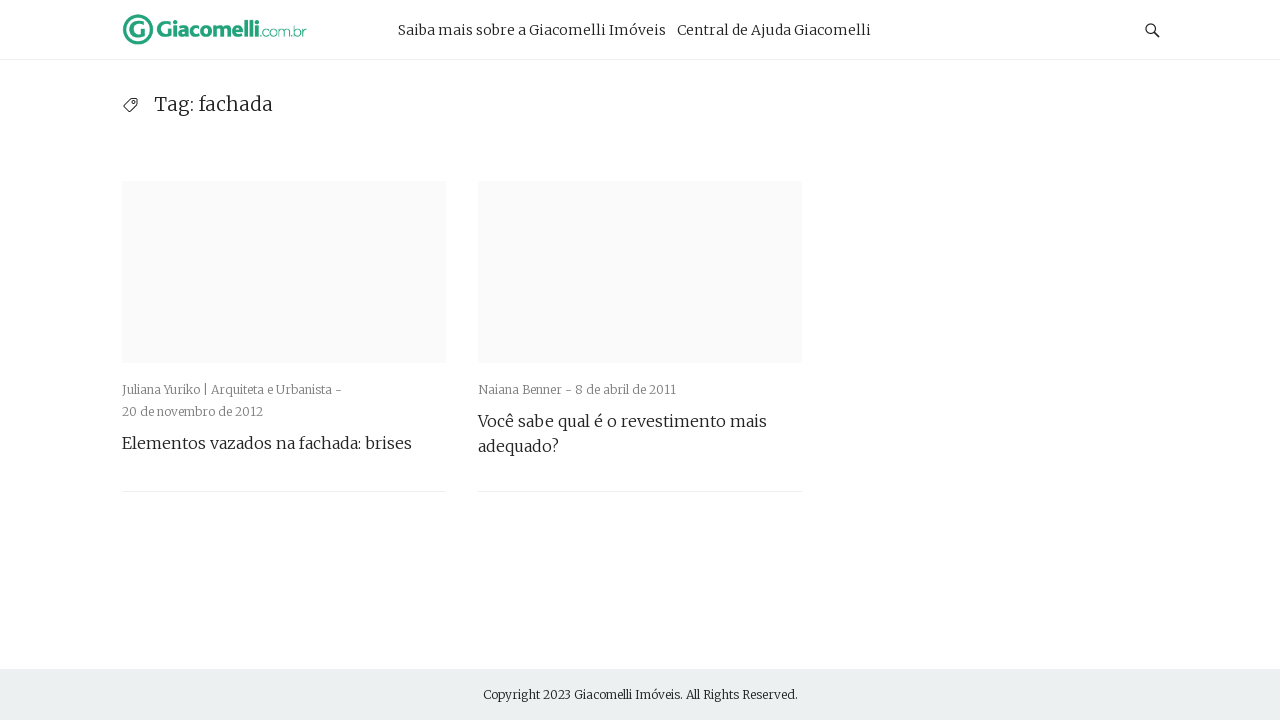

--- FILE ---
content_type: text/html; charset=UTF-8
request_url: http://blog.giacomelli.com.br/tag/fachada/
body_size: 9181
content:
<!DOCTYPE html><html lang="pt-BR"><head><meta charset='UTF-8'><meta name='viewport' content='width=device-width, initial-scale=1'><link rel='profile' href='http://gmpg.org/xfn/11'><link rel='pingback' href='http://blog.giacomelli.com.br/xmlrpc.php'><meta name='robots' content='noindex, follow' /><style>img:is([sizes="auto" i], [sizes^="auto," i]) { contain-intrinsic-size: 3000px 1500px }</style><title>Arquivos fachada - Giacomelli Imóveis Blog</title><meta property="og:locale" content="pt_BR" /><meta property="og:type" content="article" /><meta property="og:title" content="Arquivos fachada - Giacomelli Imóveis Blog" /><meta property="og:url" content="http://blog.giacomelli.com.br/tag/fachada/" /><meta property="og:site_name" content="Giacomelli Imóveis Blog" /><meta property="og:image" content="http://blog.giacomelli.com.br/wp-content/uploads/2023/09/blog-giacomelli.jpg" /><meta property="og:image:width" content="1200" /><meta property="og:image:height" content="675" /><meta property="og:image:type" content="image/jpeg" /><meta name="twitter:card" content="summary_large_image" /> <script type="application/ld+json" class="yoast-schema-graph">{"@context":"https://schema.org","@graph":[{"@type":"CollectionPage","@id":"http://blog.giacomelli.com.br/tag/fachada/","url":"http://blog.giacomelli.com.br/tag/fachada/","name":"Arquivos fachada - Giacomelli Imóveis Blog","isPartOf":{"@id":"https://blog.giacomelli.com.br/#website"},"breadcrumb":{"@id":"http://blog.giacomelli.com.br/tag/fachada/#breadcrumb"},"inLanguage":"pt-BR"},{"@type":"BreadcrumbList","@id":"http://blog.giacomelli.com.br/tag/fachada/#breadcrumb","itemListElement":[{"@type":"ListItem","position":1,"name":"Início","item":"https://blog.giacomelli.com.br/"},{"@type":"ListItem","position":2,"name":"fachada"}]},{"@type":"WebSite","@id":"https://blog.giacomelli.com.br/#website","url":"https://blog.giacomelli.com.br/","name":"Giacomelli Imóveis Blog","description":"Imobiliária Florianópolis","publisher":{"@id":"https://blog.giacomelli.com.br/#organization"},"alternateName":"Giacomelli Imóveis Blog","potentialAction":[{"@type":"SearchAction","target":{"@type":"EntryPoint","urlTemplate":"https://blog.giacomelli.com.br/?s={search_term_string}"},"query-input":{"@type":"PropertyValueSpecification","valueRequired":true,"valueName":"search_term_string"}}],"inLanguage":"pt-BR"},{"@type":"Organization","@id":"https://blog.giacomelli.com.br/#organization","name":"Giacomelli Imóveis Blog","url":"https://blog.giacomelli.com.br/","logo":{"@type":"ImageObject","inLanguage":"pt-BR","@id":"https://blog.giacomelli.com.br/#/schema/logo/image/","url":"http://blog.giacomelli.com.br/wp-content/uploads/2023/07/cropped-logo-logo-branca-sem-conceito.png","contentUrl":"http://blog.giacomelli.com.br/wp-content/uploads/2023/07/cropped-logo-logo-branca-sem-conceito.png","width":285,"height":49,"caption":"Giacomelli Imóveis Blog"},"image":{"@id":"https://blog.giacomelli.com.br/#/schema/logo/image/"}}]}</script> <link rel='dns-prefetch' href='//www.googletagmanager.com' /><link rel='dns-prefetch' href='//fonts.googleapis.com' /><link rel="alternate" type="application/rss+xml" title="Feed para Giacomelli Imóveis Blog &raquo;" href="http://blog.giacomelli.com.br/feed/" /><link rel="alternate" type="application/rss+xml" title="Feed de comentários para Giacomelli Imóveis Blog &raquo;" href="http://blog.giacomelli.com.br/comments/feed/" /><link rel="alternate" type="application/rss+xml" title="Feed de tag para Giacomelli Imóveis Blog &raquo; fachada" href="http://blog.giacomelli.com.br/tag/fachada/feed/" /> <script defer src="[data-uri]"></script> <style id='wp-emoji-styles-inline-css' type='text/css'>img.wp-smiley, img.emoji {
		display: inline !important;
		border: none !important;
		box-shadow: none !important;
		height: 1em !important;
		width: 1em !important;
		margin: 0 0.07em !important;
		vertical-align: -0.1em !important;
		background: none !important;
		padding: 0 !important;
	}</style><link rel='stylesheet' id='wp-block-library-css' href='http://blog.giacomelli.com.br/wp-includes/css/dist/block-library/style.min.css?ver=6.8.3' type='text/css' media='all' /><style id='classic-theme-styles-inline-css' type='text/css'>/*! This file is auto-generated */
.wp-block-button__link{color:#fff;background-color:#32373c;border-radius:9999px;box-shadow:none;text-decoration:none;padding:calc(.667em + 2px) calc(1.333em + 2px);font-size:1.125em}.wp-block-file__button{background:#32373c;color:#fff;text-decoration:none}</style><style id='global-styles-inline-css' type='text/css'>:root{--wp--preset--aspect-ratio--square: 1;--wp--preset--aspect-ratio--4-3: 4/3;--wp--preset--aspect-ratio--3-4: 3/4;--wp--preset--aspect-ratio--3-2: 3/2;--wp--preset--aspect-ratio--2-3: 2/3;--wp--preset--aspect-ratio--16-9: 16/9;--wp--preset--aspect-ratio--9-16: 9/16;--wp--preset--color--black: #000000;--wp--preset--color--cyan-bluish-gray: #abb8c3;--wp--preset--color--white: #ffffff;--wp--preset--color--pale-pink: #f78da7;--wp--preset--color--vivid-red: #cf2e2e;--wp--preset--color--luminous-vivid-orange: #ff6900;--wp--preset--color--luminous-vivid-amber: #fcb900;--wp--preset--color--light-green-cyan: #7bdcb5;--wp--preset--color--vivid-green-cyan: #00d084;--wp--preset--color--pale-cyan-blue: #8ed1fc;--wp--preset--color--vivid-cyan-blue: #0693e3;--wp--preset--color--vivid-purple: #9b51e0;--wp--preset--gradient--vivid-cyan-blue-to-vivid-purple: linear-gradient(135deg,rgba(6,147,227,1) 0%,rgb(155,81,224) 100%);--wp--preset--gradient--light-green-cyan-to-vivid-green-cyan: linear-gradient(135deg,rgb(122,220,180) 0%,rgb(0,208,130) 100%);--wp--preset--gradient--luminous-vivid-amber-to-luminous-vivid-orange: linear-gradient(135deg,rgba(252,185,0,1) 0%,rgba(255,105,0,1) 100%);--wp--preset--gradient--luminous-vivid-orange-to-vivid-red: linear-gradient(135deg,rgba(255,105,0,1) 0%,rgb(207,46,46) 100%);--wp--preset--gradient--very-light-gray-to-cyan-bluish-gray: linear-gradient(135deg,rgb(238,238,238) 0%,rgb(169,184,195) 100%);--wp--preset--gradient--cool-to-warm-spectrum: linear-gradient(135deg,rgb(74,234,220) 0%,rgb(151,120,209) 20%,rgb(207,42,186) 40%,rgb(238,44,130) 60%,rgb(251,105,98) 80%,rgb(254,248,76) 100%);--wp--preset--gradient--blush-light-purple: linear-gradient(135deg,rgb(255,206,236) 0%,rgb(152,150,240) 100%);--wp--preset--gradient--blush-bordeaux: linear-gradient(135deg,rgb(254,205,165) 0%,rgb(254,45,45) 50%,rgb(107,0,62) 100%);--wp--preset--gradient--luminous-dusk: linear-gradient(135deg,rgb(255,203,112) 0%,rgb(199,81,192) 50%,rgb(65,88,208) 100%);--wp--preset--gradient--pale-ocean: linear-gradient(135deg,rgb(255,245,203) 0%,rgb(182,227,212) 50%,rgb(51,167,181) 100%);--wp--preset--gradient--electric-grass: linear-gradient(135deg,rgb(202,248,128) 0%,rgb(113,206,126) 100%);--wp--preset--gradient--midnight: linear-gradient(135deg,rgb(2,3,129) 0%,rgb(40,116,252) 100%);--wp--preset--font-size--small: 13px;--wp--preset--font-size--medium: 20px;--wp--preset--font-size--large: 36px;--wp--preset--font-size--x-large: 42px;--wp--preset--spacing--20: 0.44rem;--wp--preset--spacing--30: 0.67rem;--wp--preset--spacing--40: 1rem;--wp--preset--spacing--50: 1.5rem;--wp--preset--spacing--60: 2.25rem;--wp--preset--spacing--70: 3.38rem;--wp--preset--spacing--80: 5.06rem;--wp--preset--shadow--natural: 6px 6px 9px rgba(0, 0, 0, 0.2);--wp--preset--shadow--deep: 12px 12px 50px rgba(0, 0, 0, 0.4);--wp--preset--shadow--sharp: 6px 6px 0px rgba(0, 0, 0, 0.2);--wp--preset--shadow--outlined: 6px 6px 0px -3px rgba(255, 255, 255, 1), 6px 6px rgba(0, 0, 0, 1);--wp--preset--shadow--crisp: 6px 6px 0px rgba(0, 0, 0, 1);}:where(.is-layout-flex){gap: 0.5em;}:where(.is-layout-grid){gap: 0.5em;}body .is-layout-flex{display: flex;}.is-layout-flex{flex-wrap: wrap;align-items: center;}.is-layout-flex > :is(*, div){margin: 0;}body .is-layout-grid{display: grid;}.is-layout-grid > :is(*, div){margin: 0;}:where(.wp-block-columns.is-layout-flex){gap: 2em;}:where(.wp-block-columns.is-layout-grid){gap: 2em;}:where(.wp-block-post-template.is-layout-flex){gap: 1.25em;}:where(.wp-block-post-template.is-layout-grid){gap: 1.25em;}.has-black-color{color: var(--wp--preset--color--black) !important;}.has-cyan-bluish-gray-color{color: var(--wp--preset--color--cyan-bluish-gray) !important;}.has-white-color{color: var(--wp--preset--color--white) !important;}.has-pale-pink-color{color: var(--wp--preset--color--pale-pink) !important;}.has-vivid-red-color{color: var(--wp--preset--color--vivid-red) !important;}.has-luminous-vivid-orange-color{color: var(--wp--preset--color--luminous-vivid-orange) !important;}.has-luminous-vivid-amber-color{color: var(--wp--preset--color--luminous-vivid-amber) !important;}.has-light-green-cyan-color{color: var(--wp--preset--color--light-green-cyan) !important;}.has-vivid-green-cyan-color{color: var(--wp--preset--color--vivid-green-cyan) !important;}.has-pale-cyan-blue-color{color: var(--wp--preset--color--pale-cyan-blue) !important;}.has-vivid-cyan-blue-color{color: var(--wp--preset--color--vivid-cyan-blue) !important;}.has-vivid-purple-color{color: var(--wp--preset--color--vivid-purple) !important;}.has-black-background-color{background-color: var(--wp--preset--color--black) !important;}.has-cyan-bluish-gray-background-color{background-color: var(--wp--preset--color--cyan-bluish-gray) !important;}.has-white-background-color{background-color: var(--wp--preset--color--white) !important;}.has-pale-pink-background-color{background-color: var(--wp--preset--color--pale-pink) !important;}.has-vivid-red-background-color{background-color: var(--wp--preset--color--vivid-red) !important;}.has-luminous-vivid-orange-background-color{background-color: var(--wp--preset--color--luminous-vivid-orange) !important;}.has-luminous-vivid-amber-background-color{background-color: var(--wp--preset--color--luminous-vivid-amber) !important;}.has-light-green-cyan-background-color{background-color: var(--wp--preset--color--light-green-cyan) !important;}.has-vivid-green-cyan-background-color{background-color: var(--wp--preset--color--vivid-green-cyan) !important;}.has-pale-cyan-blue-background-color{background-color: var(--wp--preset--color--pale-cyan-blue) !important;}.has-vivid-cyan-blue-background-color{background-color: var(--wp--preset--color--vivid-cyan-blue) !important;}.has-vivid-purple-background-color{background-color: var(--wp--preset--color--vivid-purple) !important;}.has-black-border-color{border-color: var(--wp--preset--color--black) !important;}.has-cyan-bluish-gray-border-color{border-color: var(--wp--preset--color--cyan-bluish-gray) !important;}.has-white-border-color{border-color: var(--wp--preset--color--white) !important;}.has-pale-pink-border-color{border-color: var(--wp--preset--color--pale-pink) !important;}.has-vivid-red-border-color{border-color: var(--wp--preset--color--vivid-red) !important;}.has-luminous-vivid-orange-border-color{border-color: var(--wp--preset--color--luminous-vivid-orange) !important;}.has-luminous-vivid-amber-border-color{border-color: var(--wp--preset--color--luminous-vivid-amber) !important;}.has-light-green-cyan-border-color{border-color: var(--wp--preset--color--light-green-cyan) !important;}.has-vivid-green-cyan-border-color{border-color: var(--wp--preset--color--vivid-green-cyan) !important;}.has-pale-cyan-blue-border-color{border-color: var(--wp--preset--color--pale-cyan-blue) !important;}.has-vivid-cyan-blue-border-color{border-color: var(--wp--preset--color--vivid-cyan-blue) !important;}.has-vivid-purple-border-color{border-color: var(--wp--preset--color--vivid-purple) !important;}.has-vivid-cyan-blue-to-vivid-purple-gradient-background{background: var(--wp--preset--gradient--vivid-cyan-blue-to-vivid-purple) !important;}.has-light-green-cyan-to-vivid-green-cyan-gradient-background{background: var(--wp--preset--gradient--light-green-cyan-to-vivid-green-cyan) !important;}.has-luminous-vivid-amber-to-luminous-vivid-orange-gradient-background{background: var(--wp--preset--gradient--luminous-vivid-amber-to-luminous-vivid-orange) !important;}.has-luminous-vivid-orange-to-vivid-red-gradient-background{background: var(--wp--preset--gradient--luminous-vivid-orange-to-vivid-red) !important;}.has-very-light-gray-to-cyan-bluish-gray-gradient-background{background: var(--wp--preset--gradient--very-light-gray-to-cyan-bluish-gray) !important;}.has-cool-to-warm-spectrum-gradient-background{background: var(--wp--preset--gradient--cool-to-warm-spectrum) !important;}.has-blush-light-purple-gradient-background{background: var(--wp--preset--gradient--blush-light-purple) !important;}.has-blush-bordeaux-gradient-background{background: var(--wp--preset--gradient--blush-bordeaux) !important;}.has-luminous-dusk-gradient-background{background: var(--wp--preset--gradient--luminous-dusk) !important;}.has-pale-ocean-gradient-background{background: var(--wp--preset--gradient--pale-ocean) !important;}.has-electric-grass-gradient-background{background: var(--wp--preset--gradient--electric-grass) !important;}.has-midnight-gradient-background{background: var(--wp--preset--gradient--midnight) !important;}.has-small-font-size{font-size: var(--wp--preset--font-size--small) !important;}.has-medium-font-size{font-size: var(--wp--preset--font-size--medium) !important;}.has-large-font-size{font-size: var(--wp--preset--font-size--large) !important;}.has-x-large-font-size{font-size: var(--wp--preset--font-size--x-large) !important;}
:where(.wp-block-post-template.is-layout-flex){gap: 1.25em;}:where(.wp-block-post-template.is-layout-grid){gap: 1.25em;}
:where(.wp-block-columns.is-layout-flex){gap: 2em;}:where(.wp-block-columns.is-layout-grid){gap: 2em;}
:root :where(.wp-block-pullquote){font-size: 1.5em;line-height: 1.6;}</style><link rel='stylesheet' id='aspire-fonts-css' href='//fonts.googleapis.com/css?family=Merriweather%3A400%2C300&#038;ver=1.0.0' type='text/css' media='all' /><link rel='stylesheet' id='real-style-css' href='http://blog.giacomelli.com.br/wp-content/cache/autoptimize/css/autoptimize_single_d949d6f5db8f1f61620c8b0351442be6.css?ver=6.8.3' type='text/css' media='all' /><link rel='stylesheet' id='fonts-google-css-css' href="https://fonts.googleapis.com/css?family=Cabin%3A400%2C700%2C600&#038;ver=6.8.3" type='text/css' media='all' /><link rel='stylesheet' id='hor-tree-css-css' href='http://blog.giacomelli.com.br/wp-content/cache/autoptimize/css/autoptimize_single_673d39f02d5c2df711d26223974589c8.css?ver=6.8.3' type='text/css' media='all' /><link rel='stylesheet' id='wm-awesome-css-css' href='http://blog.giacomelli.com.br/wp-content/plugins/tree-website-map/lib/font-awesome/css/font-awesome.min.css?ver=6.8.3' type='text/css' media='all' /><link rel='stylesheet' id='wm-jstree-proton-theme-css-css' href='http://blog.giacomelli.com.br/wp-content/cache/autoptimize/css/autoptimize_single_b3203aada8c93ff4c9f7554c55dc4c90.css?ver=6.8.3' type='text/css' media='all' /><link rel='stylesheet' id='jstree-css-css' href='http://blog.giacomelli.com.br/wp-content/cache/autoptimize/css/autoptimize_single_eae5bfb087eb05af81ba753f1cb7f4fb.css?ver=6.8.3' type='text/css' media='all' /><link rel='stylesheet' id='wm-css-css' href='http://blog.giacomelli.com.br/wp-content/cache/autoptimize/css/autoptimize_single_a7dce3905f70284a58e38efe10668e9f.css?ver=1.1' type='text/css' media='all' /> <script defer type="text/javascript" src="http://blog.giacomelli.com.br/wp-content/themes/aspire/js/scripts/evil-icons.min.js?ver=20120206" id="aspire-evil-icons-script-js"></script> 
 <script defer type="text/javascript" src="https://www.googletagmanager.com/gtag/js?id=GT-WPLLNFR" id="google_gtagjs-js"></script> <script defer id="google_gtagjs-js-after" src="[data-uri]"></script> <script type="text/javascript" src="http://blog.giacomelli.com.br/wp-includes/js/jquery/jquery.min.js?ver=3.7.1" id="jquery-core-js"></script> <script defer type="text/javascript" src="http://blog.giacomelli.com.br/wp-includes/js/jquery/jquery-migrate.min.js?ver=3.4.1" id="jquery-migrate-js"></script> <script defer type="text/javascript" src="http://blog.giacomelli.com.br/wp-content/cache/autoptimize/js/autoptimize_single_9470d6d9290ed3ea5389da04d5cef0c0.js?ver=6.8.3" id="jquery-ui-js-js"></script> <script defer type="text/javascript" src="http://blog.giacomelli.com.br/wp-content/cache/autoptimize/js/autoptimize_single_283bda5d85e7b3a58ecdefa4a3a88d09.js?ver=6.8.3" id="wm-js-js"></script> <link rel="https://api.w.org/" href="http://blog.giacomelli.com.br/wp-json/" /><link rel="alternate" title="JSON" type="application/json" href="http://blog.giacomelli.com.br/wp-json/wp/v2/tags/1110" /><link rel="EditURI" type="application/rsd+xml" title="RSD" href="http://blog.giacomelli.com.br/xmlrpc.php?rsd" /><meta name="generator" content="WordPress 6.8.3" /><meta name="generator" content="Site Kit by Google 1.170.0" />  <script defer src="[data-uri]"></script> <noscript><img height="1" width="1" style="display:none"
 src="https://www.facebook.com/tr?id=307421753288367&ev=PageView&noscript=1"
/></noscript><meta name="keywords" content="brises,ambientes,mais,evite,giaco,revestimento,http,secos,lli,usar,www,áreas" /><meta name="robots" content="noindex,follow,noodp,noarchive,noydir" /><link rel="canonical" href="http://blog.giacomelli.com.br/tag/fachada/" /><link rel="icon" href="http://blog.giacomelli.com.br/wp-content/uploads/2016/07/cropped-somenge-G-Giacomelli-01-32x32.jpg" sizes="32x32" /><link rel="icon" href="http://blog.giacomelli.com.br/wp-content/uploads/2016/07/cropped-somenge-G-Giacomelli-01-192x192.jpg" sizes="192x192" /><link rel="apple-touch-icon" href="http://blog.giacomelli.com.br/wp-content/uploads/2016/07/cropped-somenge-G-Giacomelli-01-180x180.jpg" /><meta name="msapplication-TileImage" content="http://blog.giacomelli.com.br/wp-content/uploads/2016/07/cropped-somenge-G-Giacomelli-01-270x270.jpg" /></head><body class="archive tag tag-fachada tag-1110 wp-custom-logo wp-theme-aspire group-blog hfeed"> <a class='skip-link screen-reader-text' href='#content'>Skip to content</a><div class='off-canvas-container'><header class='site-header'><div class='row'><div class='column small-8 large-3'> <a href='http://blog.giacomelli.com.br/' title='Giacomelli Imóveis Blog'><img class='site-header__logo site-header__logo--img' src='http://blog.giacomelli.com.br/wp-content/uploads/2023/07/logo-logo-branca-sem-conceito.png' alt='Giacomelli Imóveis Blog'></a></div> <label class='off-canvas-toggle'><span class="genericon genericon-menu off-canvas-toggle__icon"></span></label><div class='off-canvas-content'><div class='column large-6'><h2 class='screen-reader-text'>Primary Navigation</h2><nav class='site-header__navigation'><ul class='list-bare'><li id="menu-item-5765" class="menu-item menu-item-type-custom menu-item-object-custom menu-item-5765"><a href="https://institucional.giacomelli.com.br/">Saiba mais sobre a Giacomelli Imóveis</a></li><li id="menu-item-5767" class="menu-item menu-item-type-custom menu-item-object-custom menu-item-5767"><a href="http://ajuda.giacomelli.com.br">Central de Ajuda Giacomelli</a></li></ul></nav></div><div class='column large-3 right'><h2 class='screen-reader-text'>Social Navigation</h2><ul class='site-header__social-nav social-icons list-bare'><li><div class='toggle-search-button'> <span class="genericon genericon-search toggle-search-button__icon"></span></div></li></ul></div></div></div></header><div class='modal-search-container'><form class='modal-search' method='get' action='http://blog.giacomelli.com.br/'><fieldset class='modal-search__fieldset'><div class='row'><div class='column column--center medium-8 large-8'> <input class='modal-search__field' placeholder='type and hit enter' name='s' autofocus></div></div></fieldset></form><div data-icon='ei-close' data-size='s' class='close-search-button modal-search-container__close'></div></div><div id='content' class='site-content'><div class='wrapper'><div class='row'><div class='column large-12'><div class='page-header box'><div data-icon='ei-tag' data-size='s' class='box__icon'></div><div class='box__body'><h4 class='box__title'> Tag: <span>fachada</span></h4></div></div></div></div><div class='row'><div class='post-list'><article class="post-card-wrap column medium-6 large-4 post-4020 post type-post status-publish format-standard hentry category-arquitetura category-economia category-externa category-sem-categoria category-sustentabilidade tag-brises tag-dicas tag-economia tag-energia tag-fachada tag-luz tag-meio-ambiente tag-sustentabilidade"><div class='post-card post-card--featured'> <a href='http://blog.giacomelli.com.br/elementos-vazados-na-fachada-brises/' class='block' title='Elementos vazados na fachada: brises'><div class='grey-bg post-card__image CoverImage FlexEmbed FlexEmbed--16by9' style='background-image: url()'> <span title='Featured Post'> <span class='post-card--featured__icon' data-icon='ei-star' data-size='s'></span> </span></div> </a><div class='post-card__info'><div class='post-card__meta'> <span class='post-card__meta__author-name'> <a href='http://blog.giacomelli.com.br/author/juliana/' title='Juliana Yuriko &#124; Arquiteta e Urbanista'>Juliana Yuriko &#124; Arquiteta e Urbanista - </a> </span> <time class='post-card__meta__date' datetime='2012-11-20T17:51:06-02:00'>20 de novembro de 2012</time></div><h2 class='post-card__title'> <a title='Elementos vazados na fachada: brises' href='http://blog.giacomelli.com.br/elementos-vazados-na-fachada-brises/'>Elementos vazados na fachada: brises</a></h2></div></div></article><article class="post-card-wrap column medium-6 large-4 post-1299 post type-post status-publish format-standard hentry category-arquitetura category-cozinha category-decoracao category-externa category-interno tag-ambiente-intenos tag-ambientes-externos tag-cores-fortes tag-cores-neutras tag-decoracao tag-fachada tag-papel-de-parede tag-parede tag-revestimeno tag-sala tag-textura tag-tijolo tag-tinta"><div class='post-card post-card--featured'> <a href='http://blog.giacomelli.com.br/voce-sabe-qual-e-o-revestimento-mais-adequado/' class='block' title='Você sabe qual é o revestimento mais adequado?'><div class='grey-bg post-card__image CoverImage FlexEmbed FlexEmbed--16by9' style='background-image: url()'> <span title='Featured Post'> <span class='post-card--featured__icon' data-icon='ei-star' data-size='s'></span> </span></div> </a><div class='post-card__info'><div class='post-card__meta'> <span class='post-card__meta__author-name'> <a href='http://blog.giacomelli.com.br/author/naiana/' title='Naiana Benner'>Naiana Benner - </a> </span> <time class='post-card__meta__date' datetime='2011-04-08T13:21:41-03:00'>8 de abril de 2011</time></div><h2 class='post-card__title'> <a title='Você sabe qual é o revestimento mais adequado?' href='http://blog.giacomelli.com.br/voce-sabe-qual-e-o-revestimento-mais-adequado/'>Você sabe qual é o revestimento mais adequado?</a></h2></div></div></article></div></div><div class="row"></div></div></div><footer class='site-footer'><div class='row'><div class='large-12 column'></div><div class='column large-12'><div class='site-footer__bottom'><div class='row'><div class='column large-12'><div class='font-tiny'> Copyright 2023 <a href="https://www.giacomelli.com.br/">Giacomelli Imóveis</a>. All Rights Reserved.</div></div></div></div></div></div></footer></div>  <script type="speculationrules">{"prefetch":[{"source":"document","where":{"and":[{"href_matches":"\/*"},{"not":{"href_matches":["\/wp-*.php","\/wp-admin\/*","\/wp-content\/uploads\/*","\/wp-content\/*","\/wp-content\/plugins\/*","\/wp-content\/themes\/aspire\/*","\/*\\?(.+)"]}},{"not":{"selector_matches":"a[rel~=\"nofollow\"]"}},{"not":{"selector_matches":".no-prefetch, .no-prefetch a"}}]},"eagerness":"conservative"}]}</script> <script defer type="text/javascript" src="http://blog.giacomelli.com.br/wp-content/themes/aspire/js/app.min.js?ver=20120206" id="aspire-main-script-js"></script> <script defer src="https://static.cloudflareinsights.com/beacon.min.js/vcd15cbe7772f49c399c6a5babf22c1241717689176015" integrity="sha512-ZpsOmlRQV6y907TI0dKBHq9Md29nnaEIPlkf84rnaERnq6zvWvPUqr2ft8M1aS28oN72PdrCzSjY4U6VaAw1EQ==" data-cf-beacon='{"version":"2024.11.0","token":"bfbac9c4ef954a9c9e7ed2eb6a63f2bd","r":1,"server_timing":{"name":{"cfCacheStatus":true,"cfEdge":true,"cfExtPri":true,"cfL4":true,"cfOrigin":true,"cfSpeedBrain":true},"location_startswith":null}}' crossorigin="anonymous"></script>
</body></html>

--- FILE ---
content_type: text/css
request_url: http://blog.giacomelli.com.br/wp-content/cache/autoptimize/css/autoptimize_single_d949d6f5db8f1f61620c8b0351442be6.css?ver=6.8.3
body_size: 24913
content:
@charset "UTF-8";
/*! normalize.css v3.0.3 | MIT License | github.com/necolas/normalize.css */
html{font-family:sans-serif;-ms-text-size-adjust:100%;-webkit-text-size-adjust:100%}body{margin:0}article,aside,details,figcaption,figure,footer,header,hgroup,main,menu,nav,section,summary{display:block}audio,canvas,progress,video{display:inline-block;vertical-align:baseline}audio:not([controls]){display:none;height:0}[hidden],template{display:none}a{background-color:transparent}a:active,a:hover{outline:0}abbr[title]{border-bottom:1px dotted}b,strong{font-weight:700}dfn{font-style:italic}h1{font-size:2em;margin:.67em 0}mark{background:#ff0;color:#000}small{font-size:80%}sub,sup{font-size:75%;line-height:0;position:relative;vertical-align:baseline}sup{top:-.5em}sub{bottom:-.25em}img{border:0}svg:not(:root){overflow:hidden}figure{margin:1em 40px}hr{box-sizing:content-box;height:0}pre{overflow:auto}code,kbd,pre,samp{font-family:monospace,monospace;font-size:1em}button,input,optgroup,select,textarea{color:inherit;font:inherit;margin:0}button{overflow:visible}button,select{text-transform:none}button,html input[type=button],input[type=reset],input[type=submit]{-webkit-appearance:button;cursor:pointer}button[disabled],html input[disabled]{cursor:default}button::-moz-focus-inner,input::-moz-focus-inner{border:0;padding:0}input{line-height:normal}input[type=checkbox],input[type=radio]{box-sizing:border-box;padding:0}input[type=number]::-webkit-inner-spin-button,input[type=number]::-webkit-outer-spin-button{height:auto}input[type=search]{-webkit-appearance:textfield;box-sizing:content-box}input[type=search]::-webkit-search-cancel-button,input[type=search]::-webkit-search-decoration{-webkit-appearance:none}fieldset{border:1px solid silver;margin:0 2px;padding:.35em .625em .75em}legend{border:0;padding:0}textarea{overflow:auto}optgroup{font-weight:700}table{border-collapse:collapse;border-spacing:0}td,th{padding:0}*,*:before,*:after{box-sizing:border-box}body{color:#222;background-color:#fff;font-size:19px;font-weight:300;font-family:"Merriweather","Georgia",serif;line-height:32px;direction:ltr}@media only screen and (max-width:40em){body{font-size:16px;line-height:25px}}h1,h2,h3,h4,h5,h6{font-family:"Merriweather","Georgia",serif;font-size:19px;font-weight:300;margin:0 0 25px}@media only screen and (max-width:40em){h1,h2,h3,h4,h5,h6{font-size:16px}}h1 a,h2 a,h3 a,h4 a,h5 a,h6 a{text-decoration:none}.post-content h1{font-size:32px}.post-content h2{font-size:28px}.post-content h3{font-size:26px}.post-content h4{font-size:22px}.post-content h5{font-size:19px}.post-content a:not(.button){text-decoration:underline}.post-content p:last-child,.post-content ul:last-child,.post-content ol:last-child,.post-content dl:last-child{margin-bottom:0}p.font-small{margin:0 0 22px}p.font-tiny,p.comment-metadata,.pingback p.edit-link{margin:0 0 19px}figure{margin:0}blockquote{margin:0;padding:0 64px;font-style:italic}@media only screen and (max-width:40em){blockquote{padding:0 44px}}blockquote p{margin-bottom:25px}hr{border:0;height:1px;background-color:#ecf0f1;margin:0 0 32px}@media only screen and (max-width:40em){hr{margin:0 0 25px}}p,ul,ol,dl{font-size:16px;margin:0 0 25px}ul ul,ul ol,ol ul,ol ol{margin:0}li ul,li ol{margin-bottom:0;padding-left:16px}dl dd{margin-left:25px}a{color:#222;text-decoration:none;transition:.4s}a:visited{color:#222}a:hover{color:#7e7e7e}a:active{color:#222}a.custom{text-decoration:none}@-webkit-keyframes spin{100%{-webkit-transform:rotate(360deg);transform:rotate(360deg)}}@keyframes spin{100%{-webkit-transform:rotate(360deg);transform:rotate(360deg)}}.icon{position:relative;display:inline-block;width:25px;height:25px;overflow:hidden;fill:currentColor;vertical-align:bottom}.icon__cnt{width:100%;height:100%;background:inherit;fill:inherit;pointer-events:none;-webkit-transform:translateX(0);transform:translateX(0);-ms-transform:translate(.5px,-.3px)}.icon--m{width:50px;height:50px}.icon--l{width:100px;height:100px}.icon--xl{width:150px;height:150px}.icon--xxl{width:200px;height:200px}.icon__spinner{position:absolute;top:0;left:0;width:100%;height:100%}.icon--ei-spinner .icon__spinner,.icon--ei-spinner-2 .icon__spinner{-webkit-animation:spin 1s steps(12) infinite;animation:spin 1s steps(12) infinite}.icon--ei-spinner-3 .icon__spinner{-webkit-animation:spin 1.5s linear infinite;animation:spin 1.5s linear infinite}.icon--ei-sc-facebook{fill:#3b5998}.icon--ei-sc-github{fill:#333}.icon--ei-sc-google-plus{fill:#dd4b39}.icon--ei-sc-instagram{fill:#3f729b}.icon--ei-sc-linkedin{fill:#0976b4}.icon--ei-sc-odnoklassniki{fill:#ed812b}.icon--ei-sc-skype{fill:#00aff0}.icon--ei-sc-soundcloud{fill:#f80}.icon--ei-sc-tumblr{fill:#35465c}.icon--ei-sc-twitter{fill:#55acee}.icon--ei-sc-vimeo{fill:#1ab7ea}.icon--ei-sc-vk{fill:#45668e}.icon--ei-sc-youtube{fill:#e52d27}.icon--ei-sc-pinterest{fill:#bd081c}.icon--ei-sc-telegram{fill:#08c}@font-face{font-family:"Genericons";src:url(//blog.giacomelli.com.br/wp-content/themes/aspire/./Genericons.eot);src:url(//blog.giacomelli.com.br/wp-content/themes/aspire/./Genericons.eot?) format("embedded-opentype");font-weight:400;font-style:normal}@font-face{font-family:"Genericons";src:url("[data-uri]") format("woff"),url(//blog.giacomelli.com.br/wp-content/themes/aspire/./Genericons.ttf) format("truetype"),url(//blog.giacomelli.com.br/wp-content/themes/aspire/./Genericons.svg#Genericons) format("svg");font-weight:400;font-style:normal}@media screen and (-webkit-min-device-pixel-ratio:0){@font-face{font-family:"Genericons";src:url(//blog.giacomelli.com.br/wp-content/themes/aspire/./Genericons.svg#Genericons) format("svg")}}.genericon{font-size:16px;vertical-align:top;text-align:center;-moz-transition:color .1s ease-in 0;-webkit-transition:color .1s ease-in 0;display:inline-block;font-family:"Genericons";font-style:normal;font-weight:400;font-variant:normal;line-height:1;text-decoration:inherit;text-transform:none;-moz-osx-font-smoothing:grayscale;-webkit-font-smoothing:antialiased;speak:none}.genericon-rotate-90{-webkit-transform:rotate(90deg);transform:rotate(90deg);filter:progid:DXImageTransform.Microsoft.BasicImage(rotation=1)}.genericon-rotate-180{-webkit-transform:rotate(180deg);transform:rotate(180deg);filter:progid:DXImageTransform.Microsoft.BasicImage(rotation=2)}.genericon-rotate-270{-webkit-transform:rotate(270deg);transform:rotate(270deg);filter:progid:DXImageTransform.Microsoft.BasicImage(rotation=3)}.genericon-flip-horizontal{-webkit-transform:scale(-1,1);transform:scale(-1,1)}.genericon-flip-vertical{-webkit-transform:scale(1,-1);transform:scale(1,-1)}.genericon-404:before{content:"\f423"}.genericon-activity:before{content:"\f508"}.genericon-anchor:before{content:"\f509"}.genericon-aside:before{content:"\f101"}.genericon-attachment:before{content:"\f416"}.genericon-audio:before{content:"\f109"}.genericon-bold:before{content:"\f471"}.genericon-book:before{content:"\f444"}.genericon-bug:before{content:"\f50a"}.genericon-cart:before{content:"\f447"}.genericon-category:before{content:"\f301"}.genericon-chat:before{content:"\f108"}.genericon-checkmark:before{content:"\f418"}.genericon-close:before{content:"\f405"}.genericon-close-alt:before{content:"\f406"}.genericon-cloud:before{content:"\f426"}.genericon-cloud-download:before{content:"\f440"}.genericon-cloud-upload:before{content:"\f441"}.genericon-code:before{content:"\f462"}.genericon-codepen:before{content:"\f216"}.genericon-cog:before{content:"\f445"}.genericon-collapse:before{content:"\f432"}.genericon-comment:before{content:"\f300"}.genericon-day:before{content:"\f305"}.genericon-digg:before{content:"\f221"}.genericon-document:before{content:"\f443"}.genericon-dot:before{content:"\f428"}.genericon-downarrow:before{content:"\f502"}.genericon-download:before{content:"\f50b"}.genericon-draggable:before{content:"\f436"}.genericon-dribbble:before{content:"\f201"}.genericon-dropbox:before{content:"\f225"}.genericon-dropdown:before{content:"\f433"}.genericon-dropdown-left:before{content:"\f434"}.genericon-edit:before{content:"\f411"}.genericon-ellipsis:before{content:"\f476"}.genericon-expand:before{content:"\f431"}.genericon-external:before{content:"\f442"}.genericon-facebook:before{content:"\f203"}.genericon-facebook-alt:before{content:"\f204"}.genericon-fastforward:before{content:"\f458"}.genericon-feed:before{content:"\f413"}.genericon-flag:before{content:"\f468"}.genericon-flickr:before{content:"\f211"}.genericon-foursquare:before{content:"\f226"}.genericon-fullscreen:before{content:"\f474"}.genericon-gallery:before{content:"\f103"}.genericon-github:before{content:"\f200"}.genericon-googleplus:before{content:"\f206"}.genericon-googleplus-alt:before{content:"\f218"}.genericon-handset:before{content:"\f50c"}.genericon-heart:before{content:"\f461"}.genericon-help:before{content:"\f457"}.genericon-hide:before{content:"\f404"}.genericon-hierarchy:before{content:"\f505"}.genericon-home:before{content:"\f409"}.genericon-image:before{content:"\f102"}.genericon-info:before{content:"\f455"}.genericon-instagram:before{content:"\f215"}.genericon-italic:before{content:"\f472"}.genericon-key:before{content:"\f427"}.genericon-leftarrow:before{content:"\f503"}.genericon-link:before{content:"\f107"}.genericon-linkedin:before{content:"\f207"}.genericon-linkedin-alt:before{content:"\f208"}.genericon-location:before{content:"\f417"}.genericon-lock:before{content:"\f470"}.genericon-mail:before{content:"\f410"}.genericon-maximize:before{content:"\f422"}.genericon-menu:before{content:"\f419"}.genericon-microphone:before{content:"\f50d"}.genericon-minimize:before{content:"\f421"}.genericon-minus:before{content:"\f50e"}.genericon-month:before{content:"\f307"}.genericon-move:before{content:"\f50f"}.genericon-next:before{content:"\f429"}.genericon-notice:before{content:"\f456"}.genericon-paintbrush:before{content:"\f506"}.genericon-path:before{content:"\f219"}.genericon-pause:before{content:"\f448"}.genericon-phone:before{content:"\f437"}.genericon-picture:before{content:"\f473"}.genericon-pinned:before{content:"\f308"}.genericon-pinterest:before{content:"\f209"}.genericon-pinterest-alt:before{content:"\f210"}.genericon-play:before{content:"\f452"}.genericon-plugin:before{content:"\f439"}.genericon-plus:before{content:"\f510"}.genericon-pocket:before{content:"\f224"}.genericon-polldaddy:before{content:"\f217"}.genericon-portfolio:before{content:"\f460"}.genericon-previous:before{content:"\f430"}.genericon-print:before{content:"\f469"}.genericon-quote:before{content:"\f106"}.genericon-rating-empty:before{content:"\f511"}.genericon-rating-full:before{content:"\f512"}.genericon-rating-half:before{content:"\f513"}.genericon-reddit:before{content:"\f222"}.genericon-refresh:before{content:"\f420"}.genericon-reply:before{content:"\f412"}.genericon-reply-alt:before{content:"\f466"}.genericon-reply-single:before{content:"\f467"}.genericon-rewind:before{content:"\f459"}.genericon-rightarrow:before{content:"\f501"}.genericon-search:before{content:"\f400"}.genericon-send-to-phone:before{content:"\f438"}.genericon-send-to-tablet:before{content:"\f454"}.genericon-share:before{content:"\f415"}.genericon-show:before{content:"\f403"}.genericon-shuffle:before{content:"\f514"}.genericon-sitemap:before{content:"\f507"}.genericon-skip-ahead:before{content:"\f451"}.genericon-skip-back:before{content:"\f450"}.genericon-skype:before{content:"\f220"}.genericon-spam:before{content:"\f424"}.genericon-spotify:before{content:"\f515"}.genericon-standard:before{content:"\f100"}.genericon-star:before{content:"\f408"}.genericon-status:before{content:"\f105"}.genericon-stop:before{content:"\f449"}.genericon-stumbleupon:before{content:"\f223"}.genericon-subscribe:before{content:"\f463"}.genericon-subscribed:before{content:"\f465"}.genericon-summary:before{content:"\f425"}.genericon-tablet:before{content:"\f453"}.genericon-tag:before{content:"\f302"}.genericon-time:before{content:"\f303"}.genericon-top:before{content:"\f435"}.genericon-trash:before{content:"\f407"}.genericon-tumblr:before{content:"\f214"}.genericon-twitch:before{content:"\f516"}.genericon-twitter:before{content:"\f202"}.genericon-unapprove:before{content:"\f446"}.genericon-unsubscribe:before{content:"\f464"}.genericon-unzoom:before{content:"\f401"}.genericon-uparrow:before{content:"\f500"}.genericon-user:before{content:"\f304"}.genericon-video:before{content:"\f104"}.genericon-videocamera:before{content:"\f517"}.genericon-vimeo:before{content:"\f212"}.genericon-warning:before{content:"\f414"}.genericon-website:before{content:"\f475"}.genericon-week:before{content:"\f306"}.genericon-wordpress:before{content:"\f205"}.genericon-xpost:before{content:"\f504"}.genericon-youtube:before{content:"\f213"}.genericon-zoom:before{content:"\f402"}.social-icons a:before{width:25px;height:25px;display:inline-block;vertical-align:middle;content:"\f415";font-family:Genericons;font-size:16px;font-weight:300;line-height:25px;text-decoration:inherit;speak:none;-webkit-font-smoothing:antialiased;-moz-osx-font-smoothing:grayscale}.social-icons a[href*="codepen.io"]:before{content:"\f216"}.social-icons a[href*="digg.com"]:before{content:"\f221"}.social-icons a[href*="dribbble.com"]:before{content:"\f201"}.social-icons a[href*="dropbox.com"]:before{content:"\f225"}.social-icons a[href*="mailto:"]:before{content:"\f410"}.social-icons a[href*="facebook.com"]:before{content:"\f203"}.social-icons a[href*="flickr.com"]:before{content:"\f211"}.social-icons a[href*="foursquare.com"]:before{content:"\f226"}.social-icons a[href*="github.com"]:before{content:"\f200"}.social-icons a[href*="plus.google.com"]:before{content:"\f206"}.social-icons a[href*="instagram.com"]:before{content:"\f215"}.social-icons a[href*="linkedin.com"]:before{content:"\f208"}.social-icons a[href*="path.com"]:before{content:"\f219"}.social-icons a[href*="pinterest.com"]:before{content:"\f210"}.social-icons a[href*="polldaddy.com"]:before{content:"\f217"}.social-icons a[href*="reddit.com"]:before{content:"\f222"}.social-icons a[href$="/feed/"]:before{content:"\f413"}.social-icons a[href*="spotify.com"]:before{content:"\f515"}.social-icons a[href*="stumbleupon.com"]:before{content:"\f223"}.social-icons a[href*="tumblr.com"]:before{content:"\f214"}.social-icons a[href*="twitch.tv"]:before{content:"\f516"}.social-icons a[href*="twitter.com"]:before{content:"\f202"}.social-icons a[href*="vimeo.com"]:before{content:"\f212"}.social-icons a[href*="vine.co"]:before{content:"\f517"}.social-icons a[href*="wordpress.com"]:before,.social-icons a[href*="wordpress.org"]:before{content:"\f205"}.social-icons a[href*="youtube.com"]:before{content:"\f213"}.social-icons a[href*="vk.com"]:before{content:"";width:20px;margin-left:7px;vertical-align:text-top;background-image:url(//blog.giacomelli.com.br/wp-content/themes/aspire/fonts/vk.svg);background-repeat:no-repeat}input[type=text],input[type=tel],input[type=url],input[type=search],input[type=number],input[type=email],textarea,select{width:100%;max-width:100%;margin-bottom:0;display:block;border:1px solid #ecf0f1;padding:6px 11px;font-family:"Merriweather","Georgia",serif;font-size:14px;line-height:25px;font-style:normal;letter-spacing:1px;outline:none;color:#222;background:0 0;-webkit-appearance:none;-moz-appearance:none;appearance:none;border-radius:0;transition:.4s}@media only screen and (min-width:64.063em){input[type=text],input[type=tel],input[type=url],input[type=search],input[type=number],input[type=email],textarea,select{padding:8px 16px}}input[type=text]:focus,input[type=tel]:focus,input[type=url]:focus,input[type=search]:focus,input[type=number]:focus,input[type=email]:focus,textarea:focus,select:focus{border:1px solid #7e7e7e}.comment-form input[type=text],.comment-form input[type=tel],.comment-form input[type=url],.comment-form input[type=search],.comment-form input[type=number],.comment-form input[type=email],.comment-form textarea,.comment-form select{border-color:#ecf0f1}.comment-form input[type=text]:focus,.comment-form input[type=tel]:focus,.comment-form input[type=url]:focus,.comment-form input[type=search]:focus,.comment-form input[type=number]:focus,.comment-form input[type=email]:focus,.comment-form textarea:focus,.comment-form select:focus{border-color:#7e7e7e}select{background-image:url(//blog.giacomelli.com.br/wp-content/themes/aspire/images/icon-form-dropdown.svg);background-size:7px 14px;background-position:right 10px center;background-repeat:no-repeat;padding-right:25px;border-radius:0;-webkit-appearance:none;-moz-appearance:none;appearance:none}.button,input[type=submit]{display:inline-block;text-align:center;padding:8px 16px;font-size:12px;font-style:normal;line-height:25px;letter-spacing:1px;border:0;border-radius:0;text-decoration:none;color:#fff;background-color:#222;transition:.4s}.button:active,.button:focus,.button:hover,input[type=submit]:active,input[type=submit]:focus,input[type=submit]:hover{color:#fff;background-color:#7e7e7e}.button:visited,input[type=submit]:visited{color:#fff}.button.info,input[type=submit].info{background-color:#a0d3e8}.button.info:active,.button.info:focus,.button.info:hover,input[type=submit].info:active,input[type=submit].info:focus,input[type=submit].info:hover{background-color:#61b6d9}.button.success,input[type=submit].success{background-color:#43ac6a}.button.success:active,.button.success:focus,.button.success:hover,input[type=submit].success:active,input[type=submit].success:focus,input[type=submit].success:hover{background-color:#368a55}.button.alert,input[type=submit].alert{background-color:#ec5454}.button.alert:active,.button.alert:focus,.button.alert:hover,input[type=submit].alert:active,input[type=submit].alert:focus,input[type=submit].alert:hover{background-color:#e61a1a}.button.outline,input[type=submit].outline{border:1px solid #222;background-color:#fff;color:#222}.button.outline:active,.button.outline:focus,.button.outline:hover,input[type=submit].outline:active,input[type=submit].outline:focus,input[type=submit].outline:hover{color:#fff;background-color:#222}.button.large,input[type=submit].large{padding:16px 32px;line-height:25px}.button.small,input[type=submit].small{padding:6px 11px;line-height:22px}.button.tiny,input[type=submit].tiny{padding:5px 10px;line-height:19px}.button.expand,input[type=submit].expand{width:100%}table,th,td{border:1px solid #ecf0f1}table{border-collapse:separate;border-spacing:0;border-width:1px 0 0 1px;font-size:16px;margin-bottom:25px;table-layout:fixed;width:100%}caption,th,td{font-weight:400;text-align:left}th{border-width:0 1px 1px 0;font-weight:700}td{border-width:0 1px 1px 0}th,td{padding:8px}pre,code{font-family:"Courier",monospace;background-color:#fafafa}pre{overflow:auto;margin-top:0;margin-bottom:25px;padding:25px;font-size:16px;white-space:pre-wrap;word-wrap:break-word}@media only screen and (max-width:40em){pre{margin-bottom:22px;padding:25px}}p code{padding:3px 6px}.row{margin:0 auto;padding-left:13px;padding-right:13px;max-width:1100px}.row:after{content:"";display:table;clear:both}.row .row{padding:0;margin-right:-13px;margin-left:-13px}@media only screen and (min-width:64.063em){.row .row{margin-right:-16px;margin-left:-16px}}@media only screen and (min-width:64.063em){.row{padding-left:16px;padding-right:16px}}.row--full{max-width:100%}.column{position:relative;float:left;padding-right:13px;padding-left:13px;width:100%}@media only screen and (min-width:64.063em){.column{padding-right:16px;padding-left:16px}}.column--center{float:none;margin:0 auto}@media only screen{.small-1{width:8.33333%}.small-2{width:16.66667%}.small-3{width:25%}.small-4{width:33.33333%}.small-5{width:41.66667%}.small-6{width:50%}.small-7{width:58.33333%}.small-8{width:66.66667%}.small-9{width:75%}.small-10{width:83.33333%}.small-11{width:91.66667%}.small-12{width:100%}}@media only screen and (min-width:40.063em){.medium-1{width:8.33333%}.medium-2{width:16.66667%}.medium-3{width:25%}.medium-4{width:33.33333%}.medium-5{width:41.66667%}.medium-6{width:50%}.medium-7{width:58.33333%}.medium-8{width:66.66667%}.medium-9{width:75%}.medium-10{width:83.33333%}.medium-11{width:91.66667%}.medium-12{width:100%}}@media only screen and (min-width:64.063em){.large-1{width:8.33333%}.large-2{width:16.66667%}.large-3{width:25%}.large-4{width:33.33333%}.large-5{width:41.66667%}.large-6{width:50%}.large-7{width:58.33333%}.large-8{width:66.66667%}.large-9{width:75%}.large-10{width:83.33333%}.large-11{width:91.66667%}.large-12{width:100%}}.box{padding-bottom:25px;margin-bottom:25px;overflow:hidden}@media only screen and (min-width:64.063em){.box{padding-bottom:32px;margin-bottom:32px}}.box__icon{float:left;left:-7px;width:32px}.box__title{margin:0;line-height:25px}.box__body{overflow:hidden}.box__text{margin-top:11px;margin-bottom:0;font-size:14px;line-height:22px}.box--author{padding:25px;background-color:#fafafa}@media only screen and (min-width:64.063em){.box--author{padding:32px}}.box a{text-decoration:none}.share-list{display:-webkit-box;display:-ms-flexbox;display:flex;padding:0;border:1px solid #ecf0f1;margin-bottom:25px;line-height:32px;list-style:none}@media only screen and (min-width:64.063em){.share-list{margin-bottom:32px}}.share-list li{-webkit-box-flex:1;-ms-flex:1;flex:1;text-align:center;margin:0;border-right:1px solid #ecf0f1}.share-list li:first-child{border-left:0}.share-list li:last-child{border-right:0}.share-list__link{display:block;font-size:14px;transition:.4s}.share-list__link .genericon{vertical-align:middle}.share-list__link:hover{background-color:#fafafa}.share-list__link:hover .share-list__icon--twitter{color:#55acee}.share-list__link:hover .share-list__icon--facebook{color:#3b5998}.share-list__link:hover .share-list__icon--google{color:#dc4e41}@media only screen and (min-width:40.063em){.share-list__link{padding:5px}}.share-list__icon{fill:#222}@media only screen and (max-width:40em){.share-list{margin-bottom:25px}}.widget{margin-bottom:25px}.site-footer__section .widget:last-child{margin-bottom:0}.widget ul li{margin-bottom:0;position:relative;font-size:12px}.widget ul li a{display:inline-block;text-decoration:none}@media only screen and (max-width:40em){.widget ul li a{display:block;margin-bottom:6px}}.widget ul li .children{padding-left:25px}.widget ul li .children li{border-bottom:0}.widget ul li:last-child{border-bottom:0;padding-bottom:0;margin-bottom:0}.widget ul li .post-count{position:absolute;top:6px;right:13px;font-size:12px;transition:all .4s ease-out}.widget iframe{display:block !important}.widget p{font-size:14px;line-height:25px}.textwidget{font-size:14px}.widget--sidebar{padding:25px;border:1px solid #ecf0f1}.widget--sidebar ul li{border-bottom:1px solid #ecf0f1}.widget--sidebar ul li a{padding:6px 13px}.widget--sidebar ul li:first-child a{padding-top:0}.widget--sidebar__title{position:relative;padding-bottom:25px;margin-bottom:25px;font-size:16px;line-height:13px;letter-spacing:1px;border-bottom:1px solid #ecf0f1}@media only screen and (min-width:64.063em){.widget--sidebar__title{padding-bottom:25px;margin-bottom:25px}}.widget--sidebar__title:after{content:'';position:absolute;bottom:-3px;left:0;height:1px;width:80%;display:block;background-color:#ecf0f1}.widget--sidebar .post-card:last-child{padding-bottom:0;margin-bottom:0;border-bottom:0}@media only screen and (min-width:64.063em){.widget--sidebar{padding:32px}}.widget--footer.widget_rss li,.widget--footer .recentcomments{border-bottom:1px solid #dadfe1}.widget--footer__title{font-size:16px;margin-bottom:8px;letter-spacing:1px}.widget_rss ul li{padding-bottom:16px;margin-bottom:16px}.widget_rss ul li a{padding:0;display:block;font-size:16px;line-height:25px}.widget_rss .rss-widget-icon{display:inline-block;margin-right:8px}.widget_rss .rss-date{font-size:12px;line-height:19px;color:#7e7e7e}.widget_rss .rssSummary{font-size:12px;line-height:19px}.widget_recent_comments .recentcomments{line-height:25px}.widget_recent_comments .recentcomments .comment-author-link{font-weight:400}.widget_recent_entries ul li,.widget_recent_comments ul li{padding-bottom:16px;margin-bottom:16px}.widget_recent_entries ul li a,.widget_recent_comments ul li a{padding:0}.search-form{position:relative}input[type=search].search-field{width:calc(100% - 42px)}.search-submit:before{display:block;content:'\f400';font-size:24px;width:42px;height:42px;line-height:42px}.search-submit{bottom:0;overflow:hidden;padding:0;position:absolute;right:0;left:auto;top:0;width:42px}.widget .search-submit:before{font-size:21px}.FlexEmbed{display:block;overflow:hidden;position:relative}.FlexEmbed:before{content:"";display:block;width:100%}.FlexEmbed--3by1:before{padding-bottom:33.33333%}.FlexEmbed--2by1:before{padding-bottom:50%}.FlexEmbed--16by9:before{padding-bottom:56.25%}.FlexEmbed--4by3:before{padding-bottom:75%}.CoverImage{max-height:600px;max-width:100%;background-position:50%;background-repeat:no-repeat;background-size:cover}.calendar_wrap table{margin:0;width:100%}.calendar_wrap table,.calendar_wrap thead th,.calendar_wrap tfoot td{border:0}.calendar_wrap caption{text-align:right;font-size:12px;margin-bottom:6px}.calendar_wrap thead{font-size:12px}.calendar_wrap thead th{padding-bottom:6px;font-weight:300}.calendar_wrap tbody{color:#7e7e7e}.calendar_wrap tbody td{padding:6px;background:#fafafa;border:1px solid #fff;text-align:center;font-size:12px}.calendar_wrap tbody td:hover{background:#fff}.calendar_wrap tbody .pad{background:0 0}.calendar_wrap tfoot td{padding:0}.calendar_wrap tfoot #next,.calendar_wrap tfoot #prev{padding-top:6px;font-size:12px;text-transform:uppercase}.calendar_wrap tfoot #next{text-align:right}.post-card{margin-bottom:25px;padding-bottom:25px;border-bottom:1px solid #ecf0f1}.post-card__header{margin-bottom:16px}.post-card__image{margin-bottom:16px;transition:.4s}@media only screen and (max-width:40em){.post-card__image{margin-bottom:13px}}.post-card__title{font-size:16px;line-height:25px;margin-top:0;margin-bottom:0;word-wrap:break-word}.post-card__title a{display:block;border-bottom:none;transition:.4s}.post-card__title a:hover{color:#a60505}.post-card__meta{margin-bottom:8px;font-size:12px;line-height:22px;color:#7e7e7e}.post-card__meta a{color:#7e7e7e;text-decoration:none}.post-card__meta__date{display:inline-block}.post-card:hover .post-card__image{opacity:.9}.post-card:hover .post-card__title a{color:#a60505}.post-card--featured__icon{display:none;position:absolute;bottom:8px;left:8px;fill:#fff}.sticky .post-card--featured__icon{display:block}@media only screen and (min-width:64.063em){.post-card{margin-bottom:32px;padding-bottom:32px}}.post--first{width:100%}@media only screen and (min-width:40.063em){.post--first .post-card{position:relative}.post--first .post-card__info{display:table;position:absolute;top:50%;width:60%;z-index:100;left:96px;-webkit-transform:translate(0,-50%);transform:translate(0,-50%)}}@media only screen and (min-width:40.063em) and (min-width:64.063em){.post--first .post-card__info{width:50%}}@media only screen and (min-width:40.063em){.post--first .post-card__meta{color:#fff;display:table-footer-group}.post--first .post-card__meta a{color:#fff}.post--first .post-card__image{position:relative;z-index:100;margin-bottom:0;outline:2px solid rgba(255,255,255,.4);outline-offset:-10.66667px}.post--first .post-card__image:after{position:absolute;top:0;height:100%;width:100%;content:"";background:rgba(0,0,0,.15)}.post--first .post-card__title{color:#fff}.post--first .post-card__title a{color:#fff}}@media only screen and (min-width:40.063em) and (min-width:40.063em){.post--first .post-card__title{font-size:28px;line-height:38px}}@media only screen and (min-width:40.063em) and (min-width:64.063em){.post--first .post-card__title{font-size:38px;line-height:50px}}@media only screen and (min-width:40.063em){.post--first .post-card--featured__icon{bottom:16px;left:16px}.post--first .post-card:hover .post-card__title a{color:#fff}.post--first .post-card:hover .post-card__image{outline:2px solid rgba(255,255,255,.8)}}@media only screen and (min-width:64.063em){.post-card--has-outline{position:relative;padding-bottom:0;border-bottom:0}.post-card--has-outline .post-card__info{position:absolute;top:50%;left:50%;width:100%;z-index:100;display:table;padding:25px;text-align:center;-webkit-transform:translate(-50%,-50%);transform:translate(-50%,-50%);color:#fff}.post-card--has-outline .post-card__image{position:relative;z-index:100;margin-bottom:0;outline:2px solid rgba(255,255,255,.4);outline-offset:-10.66667px}.post-card--has-outline .post-card__image:after{position:absolute;top:0;height:100%;width:100%;content:"";background:rgba(0,0,0,.4)}.post-card--has-outline .post-card__title{font-size:16px;line-height:25px;color:#fff}.post-card--has-outline .post-card__title a{color:#fff}.post-card--has-outline .post-card__title a:hover{color:#000}.post-card--has-outline .post-card__meta{display:table-footer-group}.post-card--has-outline .post-card__meta__date{position:relative;color:#fff;margin-top:13px}.post-card--has-outline .post-card__meta__date:before,.post-card--has-outline .post-card__meta__date:after{content:'';position:absolute;top:-8px;left:50%;-webkit-transform:translate(-50%,0);transform:translate(-50%,0);height:1px;width:25px;display:block;background-color:rgba(255,255,255,.8)}.post-card--has-outline .post-card__meta__date:after{top:-6px;width:13px}.post-card--has-outline:hover .post-card__image{outline:2px solid rgba(255,255,255,.8)}.post-card--has-outline:hover .post-card__title a{color:#fff}}.post-list{display:-webkit-box;display:-ms-flexbox;display:flex;-ms-flex-wrap:wrap;flex-wrap:wrap;display:-webkit-flex;-webkit-flex-wrap:wrap}.post-list .post-card-wrap{display:-webkit-box;display:-ms-flexbox;display:flex;display:-webkit-flex}.post-list .post-card{width:100%}.heading{padding-bottom:13px;margin-bottom:32px;font-size:16px;line-height:22px;letter-spacing:1px;border-bottom:1px solid #ecf0f1}.separator{position:relative;margin:32px auto;text-align:center;text-transform:uppercase;font-size:14px;font-weight:300;letter-spacing:1px}.separator:before,.separator:after{position:absolute;right:0;left:0;content:""}.separator:before{top:46%;border-bottom:2px solid #ecf0f1}.separator:after{top:58%;border-bottom:1px dotted #ecf0f1}.separator__title{position:relative;z-index:1;padding:0 16px;background-color:#fff;border-left:1px solid #ecf0f1;border-right:1px solid #ecf0f1;letter-spacing:1px}.screen-reader-text{clip:rect(1px,1px,1px,1px);position:absolute !important;height:1px;width:1px;overflow:hidden}.screen-reader-text:focus{background-color:#f1f1f1;border-radius:3px;box-shadow:0 0 2px 2px rgba(0,0,0,.6);clip:auto !important;color:#21759b;display:block;font-size:14px;font-size:.875rem;font-weight:700;height:auto;left:5px;line-height:normal;padding:15px 23px 14px;text-decoration:none;top:5px;width:auto;z-index:100000}.site-header__navigation .menu-item{position:relative;display:block;margin-left:0;margin-bottom:0;font-size:14px;line-height:32px}@media only screen and (min-width:64.063em){.site-header__navigation .menu-item{display:inline-block;margin-right:11px}}@media only screen and (min-width:64.063em){.site-header__navigation ul li{display:inline-block}}.site-header__navigation .sub-menu{padding-right:0;padding-left:16px}@media only screen and (min-width:64.063em){.site-header__navigation ul{text-align:center}.site-header__navigation .menu-item-has-children>a{padding-right:16px}.site-header__navigation .menu-item-has-children>a:after{content:'\f431';position:absolute;right:0;left:auto;display:inline-block;font-size:14px;font-family:'Genericons';color:#7e7e7e}.site-header__navigation .menu-item-has-children:hover>.sub-menu{display:block;opacity:1;visibility:visible}.site-header__navigation .sub-menu{opacity:0;visibility:hidden;position:absolute;top:45px;z-index:1000;padding:0;width:228px;text-align:left;background-color:#fff;transition:opacity .4s;box-shadow:0px 3px 5px rgba(190,190,190,.46)}.site-header__navigation .sub-menu .menu-item{display:block;margin-right:0;line-height:25px;border-bottom:1px solid #ecf0f1}.site-header__navigation .sub-menu .menu-item:last-child{border-bottom:0}.site-header__navigation .sub-menu .menu-item.menu-item-has-children>a:after{right:auto;left:auto;top:50%;color:#7e7e7e;-webkit-transform:rotate(-90deg) translate(50%);transform:rotate(-90deg) translate(50%)}.site-header__navigation .sub-menu .menu-item a{display:block;padding:16px;color:#222;line-height:16px}.site-header__navigation .sub-menu .sub-menu{top:0;left:100%;border-left:1px solid #ecf0f1}}.site-header__navigation a{padding:32px 0;text-decoration:none;transition:.4s}@media only screen and (max-width:64em){.site-header__navigation a{display:block;padding-top:8px;padding-bottom:8px;border-bottom:1px solid #ecf0f1}}@media only screen and (max-width:64em){.site-header__navigation{margin-bottom:8px}}.site-header__social-nav{text-align:right}@media only screen and (max-width:64em){.site-header__social-nav{text-align:center}}.site-header__social-nav li{width:25px;height:25px;display:inline-block;line-height:32px;margin-bottom:0}@media only screen and (max-width:64em){.site-header__social-nav li a{margin-left:8px;margin-right:8px}}.toggle-search-button{cursor:pointer;margin-left:3px;margin-right:auto}.toggle-search-button__icon{font-size:19px;vertical-align:middle;transition:.4s}.toggle-search-button__icon:hover{color:#7e7e7e}.nav-links{line-height:19px}.nav-links:after{content:"";display:table;clear:both}.pagination__text{font-size:12px;line-height:25px;text-transform:uppercase;letter-spacing:.2em;transition:.4s}.rtl .pagination__text{letter-spacing:0}.pagination__text--with-icon{position:relative;top:1px;right:-25px}.nav-previous{float:left;text-align:left}.nav-previous .pagination__text--with-icon,.nav-previous .pagination__icon{left:-8.33333px}.rtl .nav-previous .pagination__icon{-webkit-transform:rotate(-180deg);transform:rotate(-180deg)}.nav-next{float:right;text-align:right}.nav-next .pagination__text--with-icon,.nav-next .pagination__icon{right:-8.33333px}.rtl .nav-next .pagination__text--with-icon,.rtl .nav-next .pagination__icon{right:8.33333px}.rtl .nav-next .pagination__icon{-webkit-transform:rotate(180deg);transform:rotate(180deg)}.nav-previous,.nav-next{max-width:50%}.post-navigation .meta-nav{display:block;position:relative;padding-bottom:6px}.post-navigation .meta-nav,.post-navigation .post-title{font-size:14px;line-height:25px}.post-navigation .post-title{display:block;font-weight:400}img,iframe{display:block}img{height:auto;max-width:100%}.post-content iframe,.post-content .twitter-tweet{margin-bottom:25px !important}@media only screen and (max-width:40em){.post-content iframe,.post-content .twitter-tweet{margin-bottom:22px}}.post-content p img{margin-bottom:0}.size-auto,.size-full,.size-large,.size-medium,.size-thumbnail{max-width:100%;height:auto}.wp-caption{max-width:100%;background:#fff;border:1px solid #ecf0f1;padding:6px;text-align:center;margin-bottom:25px}.wp-caption.alignnone{margin:6px 25px 25px 0}.wp-caption.alignleft{margin:6px 25px 25px 0}.wp-caption.alignright{margin:6px 0 25px 25px}.wp-caption img{margin-bottom:6px}.wp-caption .wp-caption-text{font-size:14px;line-height:22px;margin:0;padding:6px}.gallery{margin-bottom:25px}.gallery-item{position:relative;margin:0;display:inline-block;text-align:center;vertical-align:top}.gallery-item img{margin:0;width:100%;border:2px solid #fff}.gallery-columns-1 .gallery-item{width:100%}.gallery-columns-2 .gallery-item{width:50%}.gallery-columns-3 .gallery-item{width:33.33%}.gallery-columns-4 .gallery-item{width:25%}.gallery-columns-5 .gallery-item{width:20%}.gallery-columns-6 .gallery-item{width:16.66%}.gallery-columns-7 .gallery-item{width:14.28%}.gallery-columns-8 .gallery-item{width:12.5%}.gallery-columns-9 .gallery-item{width:11.11%}.gallery-caption{opacity:0;position:absolute;bottom:2px;left:2px;right:2px;padding:4px;color:#fff;font-size:12px;background-color:rgba(0,0,0,.3);transition:.4s}.gallery-item:hover .gallery-caption{opacity:1}.wrapper{padding:25px 0}@media only screen and (min-width:64.063em){.wrapper{padding:32px 0}}.off-canvas-container{display:-webkit-box;display:-ms-flexbox;display:flex;min-height:100vh;-webkit-box-orient:vertical;-webkit-box-direction:normal;-ms-flex-direction:column;flex-direction:column}.off-canvas-container .site-content{-webkit-box-flex:1;-ms-flex:1 0 auto;flex:1 0 auto}.site-header{padding:13px 0;border-bottom:1px solid #ecf0f1}.site-header__logo{margin-bottom:0;line-height:32px}.site-header__logo a{transition:.4s;text-decoration:none;letter-spacing:1px}.site-header__logo--img{max-height:25px;vertical-align:middle}@media only screen and (min-width:40.063em){.site-header__logo--img{max-height:32px}}@media only screen and (max-width:40em){.site-header__logo{line-height:25px}}.page .site-header,.single-post .site-header{border-bottom:0}.off-canvas-toggle{display:none}.off-canvas-toggle__icon{vertical-align:middle}@media only screen and (max-width:64em){.off-canvas-toggle{float:right;display:block;margin-right:13px;cursor:pointer}}@media only screen and (max-width:64em){html,body{overflow-x:hidden}.off-canvas-content{position:fixed;top:0;right:0;left:auto;width:250px;height:100%;background-color:#fff;border-left:1px solid #ecf0f1;-webkit-transform:translate3d(0,0,0) translateX(250px);transform:translate3d(0,0,0) translateX(250px);transition:all .4s cubic-bezier(.16,.63,.45,.98) 0s}.off-canvas-container{-webkit-transform:translate3d(0,0,0) translateX(0);transform:translate3d(0,0,0) translateX(0);transition:all .4s cubic-bezier(.16,.63,.45,.98) 0s}.off-canvas-container.is-active{-webkit-transform:translate3d(0,0,0) translateX(-250px);transform:translate3d(0,0,0) translateX(-250px)}}.site-footer{background-color:#ecf0f1}@media only screen and (max-width:40em){.site-footer .site-footer__section{margin-bottom:16px}.site-footer .site-footer__section:last-child{margin-bottom:0}}.site-footer .textwidget{font-size:12px;line-height:25px}.site-footer__top{padding-top:32px;padding-bottom:32px;border-bottom:1px solid #dadfe1}@media only screen and (min-width:64.063em){.site-footer__top{padding-top:64px}}.site-footer__bottom{text-align:center;padding-top:16px;padding-bottom:16px}.post__header{margin-bottom:16px}.post__header__meta{font-size:14px;line-height:22px;color:#7e7e7e}.post__title{margin-bottom:13px;font-size:19px;line-height:32px;font-weight:300}@media only screen and (min-width:40.063em){.post__title{font-size:24px;line-height:38px}}@media only screen and (min-width:64.063em){.post__title{font-size:32px;line-height:50px}}.post__meta{font-size:14px;line-height:22px;color:#7e7e7e}.post__date{position:relative;padding-right:16px;padding-left:0;display:inline-block}.post__date:after{position:absolute;background:#7e7e7e;width:2px;height:2px;bottom:8px;left:auto;right:6px;content:"";border-radius:50%}.post__cats a{color:#7e7e7e}.post__cats a:hover{color:#222}.post__tags{margin-top:25px;margin-bottom:21px;font-size:14px}@media only screen and (min-width:64.063em){.post__tags{margin-bottom:28px}}.post__tags a{padding:3px 11px;margin:4px 8px 4px 0;display:inline-block;font-size:12px;line-height:22px;color:#7e7e7e;border:1px solid #ecf0f1;text-decoration:none;transition:.4s}.post__tags a:before{content:"#";padding-right:2px}.post__tags a:hover{color:#222;border-color:#222}.entry-footer{margin-top:25px}.toggle-search-button{width:25px;height:25px;cursor:pointer;margin-left:4px;margin-right:auto}@media only screen and (max-width:40em){.toggle-search-button{margin-left:8px}}.toggle-search-button .icon{vertical-align:middle;fill:#222}.toggle-search-button .icon:hover{fill:#7e7e7e}.modal-search-container{position:fixed;top:0;right:0;bottom:0;left:0;z-index:101;white-space:nowrap;background:rgba(255,255,255,.99);opacity:0;visibility:hidden;transition:all .4s ease-in-out;-webkit-transform:translate(0px,-100%) scale(0,0);transform:translate(0px,-100%) scale(0,0)}.modal-search-container__close{position:absolute;top:32px;right:32px;cursor:pointer;transition:.4s;fill:#222}.modal-search-container__close:hover{fill:#7e7e7e;-webkit-transform:rotate(90deg);transform:rotate(90deg)}@media only screen and (max-width:40em){.modal-search-container__close{top:16px;right:16px}}.modal-search-container.is-active{opacity:1;visibility:visible;-webkit-transform:translate(0px,0px) scale(1,1);transform:translate(0px,0px) scale(1,1)}.modal-search__field{padding:0;width:100%;outline:none;font-size:28px;line-height:44px;border:0;border-bottom:1px solid #ecf0f1;background-color:transparent}@media only screen and (min-width:40.063em){.modal-search__field{font-size:38px;line-height:64px}}.modal-search__fieldset{border:0;padding:0;margin:64px 0 0}.comments-title{padding-bottom:25px;margin-top:25px;margin-bottom:0;border-bottom:1px solid #ecf0f1}.comment-body{padding-top:25px;padding-bottom:25px;overflow:hidden;border-bottom:1px solid #ecf0f1}.comment-list>.comment:first-child>.comment-body:first-child{padding-top:0}.comment .children{margin-left:25px}.comment .reply{margin-top:25px}.comment-meta{font-size:16px;line-height:25px;margin-bottom:13px}.comment-author .avatar{float:left;height:32px;width:32px;margin-right:16px;position:relative;top:5px}.comment-author .fn{font-weight:400}.comment-author .says{display:none}.bypostauthor .fn:after{content:" ✯"}.comment-metadata,.comment-metadata time,.pingback .edit-link{color:#7e7e7e}.comment-metadata .edit-link,.pingback .edit-link{display:inline-block}.comment-content,.pingback .comment-body{font-size:16px;line-height:25px}.comment-content p,.comment-content ul,.comment-content ol,.comment-content dl{margin-bottom:25px;font-size:14px}.comment-content p:last-child,.comment-content ul:last-child,.comment-content ol:last-child,.comment-content dl:last-child{margin-bottom:0}.comment-form label{display:block;font-size:14px;line-height:22px;margin-bottom:6px;color:#7e7e7e}@media only screen and (min-width:64.063em){.comment-form-author,.comment-form-email,.comment-form-url{float:left;clear:none;width:32%}.comment-form-author,.comment-form-email{margin-right:2%}}.comment-form-comment label{display:none}.form-allowed-tags code{font-family:"Courier",monospace}.comment-reply-title{margin-top:25px;margin-bottom:25px;font-size:14px}.comment-reply-title small{float:right}.logged-in-as,.comment-notes{display:none;font-size:14px;line-height:25px}.comment-awaiting-moderation{margin-top:13px;margin-bottom:13px;font-size:14px;font-style:italic;color:#007acc;line-height:25px}.no-comments{margin:0;padding-top:25px}@media only screen and (min-width:64.063em){.no-comments{padding-top:32px}}.comment-navigation{margin-top:25px}.author-image{float:left;margin:0;margin-right:25px}@media only screen and (min-width:64.063em){.author-image{margin-right:32px}}.author-image__img{height:50px;width:50px;background-position:center;background-size:cover;border-radius:100%}@media only screen and (min-width:64.063em){.author-image__img{height:88px;width:88px}}.author-meta{text-indent:-1px}.author-location{margin-right:16px}.text-left{text-align:left}.text-right{text-align:right}.text-center{text-align:center}.text-justify{text-align:justify}.alignnone{margin:0 0 25px}.aligncenter{margin:0 auto}.alignright{float:right;margin:6px 0 25px 25px}.alignleft{float:left;margin:6px 25px 25px 0}a img.alignright{float:right;margin:6px 0 25px 25px}a img.alignnone{margin:6px 25px 25px 0}a img.alignleft{float:left;margin:6px 25px 25px 0}a img.aligncenter{display:block;margin-left:auto;margin-right:auto}.clearfix:after{content:"";display:table;clear:both}.grey-bg{background-color:#fafafa}.inline{display:inline}.block{display:block}.inline-block{display:inline-block}.hide{display:none}.left{float:left}.right{float:right}.no-bullets,.list-bare,.widget ul,.site-header__navigation ul,.comment-list,.children{list-style:none}.bullets-inside{list-style:inside}.list-bare,.widget ul,.site-header__navigation ul,.comment-list,.children{margin:0;padding:0}.light{font-weight:300}.regular{font-weight:400}.bold{font-weight:700}.italic{font-style:italic}.cap{text-transform:capitalize}.uppercase{text-transform:uppercase}.ell{white-space:nowrap;overflow:hidden;text-overflow:ellipsis}.font-base{font-size:19px}.font-medium{font-size:16px;line-height:25px}.font-small{font-size:14px;line-height:25px}.font-tiny,.comment-metadata,.comment-metadata time,.pingback .edit-link{font-size:12px;line-height:19px}.iclflag{display:inline-block}div.wpcf7 p{color:#7e7e7e;font-style:italic;font-size:14px}div.wpcf7 img.ajax-loader{display:inline-block}div.wpcf7-response-output{font-size:14px}div.wpcf7-response-output{margin-left:0;margin-right:0}